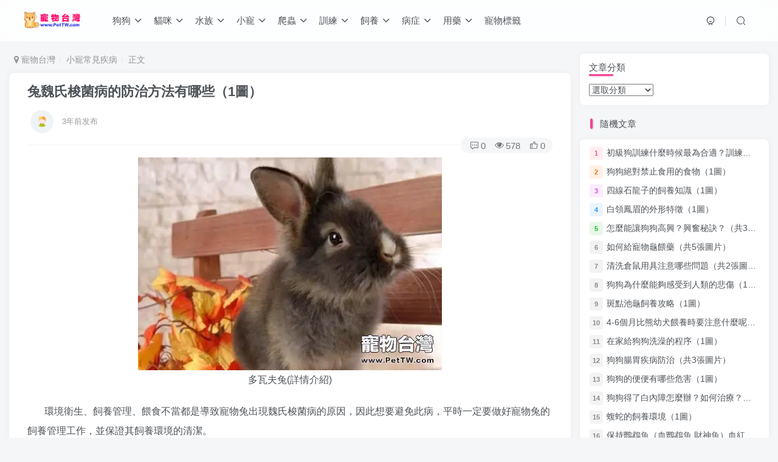

--- FILE ---
content_type: text/html; charset=UTF-8
request_url: https://www.pettw.com/11443.html
body_size: 14999
content:
<!DOCTYPE HTML>
<html>
<head>
	<meta charset="UTF-8">
	<link rel="dns-prefetch" href="//apps.bdimg.com">
	<meta http-equiv="X-UA-Compatible" content="IE=edge,chrome=1">
	<meta name="viewport" content="width=device-width, initial-scale=1.0, user-scalable=0, minimum-scale=1.0, maximum-scale=0.0">
	<meta http-equiv=”Cache-Control” content=”no-transform” />
	<meta http-equiv=”Cache-Control” content=”no-siteapp” />
	<title>兔魏氏梭菌病的防治方法有哪些（1圖）-寵物台灣</title><meta name="keywords" content="小寵常見疾病">
<meta name="description" content="多瓦夫兔(詳情介紹)  &nbsp; &nbsp; &nbsp; &nbsp;環境衛生、飼養管理、餵食不當都是導致寵物兔出現魏氏梭菌病的原因，因此想要避免此病，平時一定要做好寵物兔的飼養管理工作，並保證其飼養環境的清潔。 &nbsp; &nbsp; &nbsp; &nbsp;預防措施：  &nbsp; &nbsp; &nbsp; &nbsp;1.防凍保暖：近段時間天氣寒冷，要做好防凍保暖工作，同時">
	
<!--Plugin WP Missed Schedule 2013.1231.2013 Build 2014-09-13 Active - Tag 6707293c0218e2d8b7aa38d418ffa608-->

<!-- This website is patched against a big problem not solved from WordPress 2.5+ to date -->

<meta name='robots' content='max-image-preview:large' />
<link rel='dns-prefetch' href='//www.pettw.com' />
<link rel='dns-prefetch' href='//maxcdn.bootstrapcdn.com' />
<link rel='dns-prefetch' href='//s7.addthis.com' />
<link rel='dns-prefetch' href='//cdn.jsdelivr.net' />
<link rel='dns-prefetch' href='//s.w.org' />
<link rel='stylesheet' id='wp-block-library-css'  href='https://www.pettw.com/wp-includes/css/dist/block-library/style.min.css?ver=5.8.2' type='text/css' media='all' />
<link rel='stylesheet' id='_bootstrap-css'  href='//maxcdn.bootstrapcdn.com/bootstrap/3.3.7/css/bootstrap.min.css?ver=4.0.3' type='text/css' media='all' />
<link rel='stylesheet' id='_fontawesome-css'  href='//cdn.jsdelivr.net/npm/font-awesome@4.7.0/css/font-awesome.min.css?ver=4.0.3' type='text/css' media='all' />
<link rel='stylesheet' id='_main-css'  href='https://www.pettw.com/wp-content/themes/z403/css/main.css?ver=4.0.3' type='text/css' media='all' />
<link rel='stylesheet' id='addthis_all_pages-css'  href='https://www.pettw.com/wp-content/plugins/addthis/frontend/build/addthis_wordpress_public.min.css?ver=5.8.2' type='text/css' media='all' />
<script type='text/javascript' src='//code.jquery.com/jquery-1.9.1.min.js?ver=4.0.3' id='jquery-js'></script>
<script type='text/javascript' src='https://s7.addthis.com/js/300/addthis_widget.js?ver=5.8.2#pubid=wp-7bd63d343c4c10c5cbd86aa34e48cda9' id='addthis_widget-js'></script>
<link rel='shortcut icon' href='https://www.pettw.com/wp-content/themes/z403/img/favicon.png'><link rel='icon' href='https://www.pettw.com/wp-content/themes/z403/img/favicon.png'><link rel='apple-touch-icon-precomposed' href='https://www.pettw.com/wp-content/themes/z403/img/icon.png'><meta name='msapplication-TileImage' content='https://www.pettw.com/wp-content/themes/z403/img/icon.png'><style>:root{--mian-max-width:1400px;}@media (max-width:640px) {
		.meta-right .meta-view{
			display: unset !important;
		}
	}</style>
<!--HEADER_CODE_START-->
<script async src="https://pagead2.googlesyndication.com/pagead/js/adsbygoogle.js?client=ca-pub-4008690824127071"
     crossorigin="anonymous"></script>
<!--HEADER_CODE_END-->
<meta name='apple-mobile-web-app-title' content='寵物台灣'><!--[if IE]><script src="https://www.pettw.com/wp-content/themes/z403/js/libs/html5.min.js"></script><![endif]--><script data-cfasync="false" type="text/javascript">if (window.addthis_product === undefined) { window.addthis_product = "wpp"; } if (window.wp_product_version === undefined) { window.wp_product_version = "wpp-6.2.6"; } if (window.addthis_share === undefined) { window.addthis_share = {}; } if (window.addthis_config === undefined) { window.addthis_config = {"data_track_clickback":true,"ignore_server_config":true,"ui_atversion":300}; } if (window.addthis_layers === undefined) { window.addthis_layers = {}; } if (window.addthis_layers_tools === undefined) { window.addthis_layers_tools = [{"share":{"counts":"none","numPreferredServices":5,"mobile":false,"position":"right","theme":"transparent","services":"facebook,wechat,sinaweibo,lineme,twitter,whatsapp,addthis"},"sharedock":{"counts":"none","numPreferredServices":5,"mobileButtonSize":"large","position":"bottom","theme":"transparent","services":"facebook,wechat,sinaweibo,lineme,twitter,whatsapp,addthis"}}]; } else { window.addthis_layers_tools.push({"share":{"counts":"none","numPreferredServices":5,"mobile":false,"position":"right","theme":"transparent","services":"facebook,wechat,sinaweibo,lineme,twitter,whatsapp,addthis"},"sharedock":{"counts":"none","numPreferredServices":5,"mobileButtonSize":"large","position":"bottom","theme":"transparent","services":"facebook,wechat,sinaweibo,lineme,twitter,whatsapp,addthis"}});  } if (window.addthis_plugin_info === undefined) { window.addthis_plugin_info = {"info_status":"enabled","cms_name":"WordPress","plugin_name":"Share Buttons by AddThis","plugin_version":"6.2.6","plugin_mode":"WordPress","anonymous_profile_id":"wp-7bd63d343c4c10c5cbd86aa34e48cda9","page_info":{"template":"posts","post_type":""},"sharing_enabled_on_post_via_metabox":false}; } 
                    (function() {
                      var first_load_interval_id = setInterval(function () {
                        if (typeof window.addthis !== 'undefined') {
                          window.clearInterval(first_load_interval_id);
                          if (typeof window.addthis_layers !== 'undefined' && Object.getOwnPropertyNames(window.addthis_layers).length > 0) {
                            window.addthis.layers(window.addthis_layers);
                          }
                          if (Array.isArray(window.addthis_layers_tools)) {
                            for (i = 0; i < window.addthis_layers_tools.length; i++) {
                              window.addthis.layers(window.addthis_layers_tools[i]);
                            }
                          }
                        }
                     },1000)
                    }());
                </script>	</head>
<body class="post-template-default single single-post postid-11443 single-format-standard white-theme nav-fixed site-layout-2">
		<header class="header header-layout-1">
		<nav class="navbar navbar-top center">
			<div class="container-fluid container-header">
				<div class="navbar-header">
			<div class="navbar-brand"><a class="navbar-logo" href="https://www.pettw.com" title="寵物台灣 - 寵物狗狗飼養,貓咪訓練,寵物養護知識"><img src="https://www.pettw.com/wp-content/themes/z403/img/logo.png" switch-src="https://www.pettw.com/wp-content/themes/z403/img/logo.png" alt="寵物台灣 - 寵物狗狗飼養,貓咪訓練,寵物養護知識" height="50">
			</a></div>
			<button type="button" data-toggle-class data-target=".mobile-navbar" class="navbar-toggle"><i data-class="icon em12" data-viewBox="0 0 1024 1024" data-svg="menu" aria-hidden="true"></i></button><button type="button" data-toggle-class data-target=".navbar-search" class="navbar-toggle"><i data-class="icon" data-viewBox="0 0 1024 1024" data-svg="search" aria-hidden="true"></i></button>
		</div>				<div class="collapse navbar-collapse">
					<ul class="nav navbar-nav"><li id="menu-item-2433" class="menu-item menu-item-type-taxonomy menu-item-object-category menu-item-has-children menu-item-2433"><a href="https://www.pettw.com/dog">狗狗</a>
<ul class="sub-menu">
	<li id="menu-item-2457" class="menu-item menu-item-type-taxonomy menu-item-object-category menu-item-2457"><a href="https://www.pettw.com/dog">狗狗品種</a></li>
	<li id="menu-item-2432" class="menu-item menu-item-type-taxonomy menu-item-object-category menu-item-2432"><a href="https://www.pettw.com/dogcrb">狗狗傳染病</a></li>
	<li id="menu-item-2434" class="menu-item menu-item-type-taxonomy menu-item-object-category menu-item-2434"><a href="https://www.pettw.com/dogcjb">狗狗常見病</a></li>
	<li id="menu-item-2435" class="menu-item menu-item-type-taxonomy menu-item-object-category menu-item-2435"><a href="https://www.pettw.com/dogyqsy">狗狗幼犬飼養</a></li>
	<li id="menu-item-2436" class="menu-item menu-item-type-taxonomy menu-item-object-category menu-item-2436"><a href="https://www.pettw.com/dogcqsy">狗狗成犬飼養</a></li>
	<li id="menu-item-2437" class="menu-item menu-item-type-taxonomy menu-item-object-category menu-item-2437"><a href="https://www.pettw.com/dogjqxl">狗狗技巧訓練</a></li>
	<li id="menu-item-2438" class="menu-item menu-item-type-taxonomy menu-item-object-category menu-item-2438"><a href="https://www.pettw.com/dogyycs">狗狗用藥常識</a></li>
	<li id="menu-item-2439" class="menu-item menu-item-type-taxonomy menu-item-object-category menu-item-2439"><a href="https://www.pettw.com/dogpfb">狗狗皮膚病</a></li>
	<li id="menu-item-2440" class="menu-item menu-item-type-taxonomy menu-item-object-category menu-item-2440"><a href="https://www.pettw.com/dogfz">狗狗繁殖</a></li>
	<li id="menu-item-2441" class="menu-item menu-item-type-taxonomy menu-item-object-category menu-item-2441"><a href="https://www.pettw.com/dogmr">狗狗美容</a></li>
	<li id="menu-item-2442" class="menu-item menu-item-type-taxonomy menu-item-object-category menu-item-2442"><a href="https://www.pettw.com/dogxwxl">狗狗行為訓練</a></li>
</ul>
</li>
<li id="menu-item-2444" class="menu-item menu-item-type-taxonomy menu-item-object-category menu-item-has-children menu-item-2444"><a href="https://www.pettw.com/cat">貓咪</a>
<ul class="sub-menu">
	<li id="menu-item-2458" class="menu-item menu-item-type-taxonomy menu-item-object-category menu-item-2458"><a href="https://www.pettw.com/cat">貓咪品種</a></li>
	<li id="menu-item-2443" class="menu-item menu-item-type-taxonomy menu-item-object-category menu-item-2443"><a href="https://www.pettw.com/catcrb">貓咪傳染病</a></li>
	<li id="menu-item-2445" class="menu-item menu-item-type-taxonomy menu-item-object-category menu-item-2445"><a href="https://www.pettw.com/catcjb">貓咪常見病</a></li>
	<li id="menu-item-2446" class="menu-item menu-item-type-taxonomy menu-item-object-category menu-item-2446"><a href="https://www.pettw.com/catymsy">貓咪幼貓飼養</a></li>
	<li id="menu-item-2447" class="menu-item menu-item-type-taxonomy menu-item-object-category menu-item-2447"><a href="https://www.pettw.com/catcmsy">貓咪成貓飼養</a></li>
	<li id="menu-item-2448" class="menu-item menu-item-type-taxonomy menu-item-object-category menu-item-2448"><a href="https://www.pettw.com/catjqxl">貓咪技巧訓練</a></li>
	<li id="menu-item-2450" class="menu-item menu-item-type-taxonomy menu-item-object-category menu-item-2450"><a href="https://www.pettw.com/catpfb">貓咪皮膚病</a></li>
	<li id="menu-item-2451" class="menu-item menu-item-type-taxonomy menu-item-object-category menu-item-2451"><a href="https://www.pettw.com/catjzxl">貓咪糾正訓練</a></li>
	<li id="menu-item-2452" class="menu-item menu-item-type-taxonomy menu-item-object-category menu-item-2452"><a href="https://www.pettw.com/catfz">貓咪繁殖</a></li>
	<li id="menu-item-2453" class="menu-item menu-item-type-taxonomy menu-item-object-category menu-item-2453"><a href="https://www.pettw.com/catmr">貓咪美容</a></li>
	<li id="menu-item-2449" class="menu-item menu-item-type-taxonomy menu-item-object-category menu-item-2449"><a href="https://www.pettw.com/catyycs">貓咪用藥常識</a></li>
</ul>
</li>
<li id="menu-item-2417" class="menu-item menu-item-type-taxonomy menu-item-object-category menu-item-has-children menu-item-2417"><a href="https://www.pettw.com/szpz">水族</a>
<ul class="sub-menu">
	<li id="menu-item-2455" class="menu-item menu-item-type-taxonomy menu-item-object-category menu-item-2455"><a href="https://www.pettw.com/szpz">水族品種</a></li>
	<li id="menu-item-2418" class="menu-item menu-item-type-taxonomy menu-item-object-category menu-item-2418"><a href="https://www.pettw.com/szqc">水族器材</a></li>
	<li id="menu-item-2419" class="menu-item menu-item-type-taxonomy menu-item-object-category menu-item-2419"><a href="https://www.pettw.com/szcjjb">水族常見疾病</a></li>
	<li id="menu-item-2420" class="menu-item menu-item-type-taxonomy menu-item-object-category menu-item-2420"><a href="https://www.pettw.com/szhj">水族環境</a></li>
	<li id="menu-item-2421" class="menu-item menu-item-type-taxonomy menu-item-object-category menu-item-2421"><a href="https://www.pettw.com/szyy">水族用藥</a></li>
	<li id="menu-item-2422" class="menu-item menu-item-type-taxonomy menu-item-object-category menu-item-2422"><a href="https://www.pettw.com/szfz">水族繁殖</a></li>
	<li id="menu-item-2423" class="menu-item menu-item-type-taxonomy menu-item-object-category menu-item-2423"><a href="https://www.pettw.com/szzj">水族造景</a></li>
	<li id="menu-item-2424" class="menu-item menu-item-type-taxonomy menu-item-object-category menu-item-2424"><a href="https://www.pettw.com/szws">水族餵食</a></li>
</ul>
</li>
<li id="menu-item-2410" class="menu-item menu-item-type-taxonomy menu-item-object-category menu-item-has-children menu-item-2410"><a href="https://www.pettw.com/xcpz">小寵</a>
<ul class="sub-menu">
	<li id="menu-item-2454" class="menu-item menu-item-type-taxonomy menu-item-object-category menu-item-2454"><a href="https://www.pettw.com/xcpz">小寵品種</a></li>
	<li id="menu-item-2409" class="menu-item menu-item-type-taxonomy menu-item-object-category menu-item-2409"><a href="https://www.pettw.com/tzxl">兔子訓練</a></li>
	<li id="menu-item-2411" class="menu-item menu-item-type-taxonomy menu-item-object-category current-post-ancestor current-menu-parent current-post-parent menu-item-2411"><a href="https://www.pettw.com/xccjjb">小寵常見疾病</a></li>
	<li id="menu-item-2412" class="menu-item menu-item-type-taxonomy menu-item-object-category menu-item-2412"><a href="https://www.pettw.com/xchj">小寵環境</a></li>
	<li id="menu-item-2413" class="menu-item menu-item-type-taxonomy menu-item-object-category menu-item-2413"><a href="https://www.pettw.com/xcyy">小寵用藥常識</a></li>
	<li id="menu-item-2414" class="menu-item menu-item-type-taxonomy menu-item-object-category menu-item-2414"><a href="https://www.pettw.com/xcfz">小寵繁殖</a></li>
	<li id="menu-item-2415" class="menu-item menu-item-type-taxonomy menu-item-object-category menu-item-2415"><a href="https://www.pettw.com/xcyh">小寵養護</a></li>
	<li id="menu-item-2416" class="menu-item menu-item-type-taxonomy menu-item-object-category menu-item-2416"><a href="https://www.pettw.com/xcws">小寵餵食</a></li>
</ul>
</li>
<li id="menu-item-2425" class="menu-item menu-item-type-taxonomy menu-item-object-category menu-item-has-children menu-item-2425"><a href="https://www.pettw.com/pc">爬蟲</a>
<ul class="sub-menu">
	<li id="menu-item-2456" class="menu-item menu-item-type-taxonomy menu-item-object-category menu-item-2456"><a href="https://www.pettw.com/pc">爬蟲品種</a></li>
	<li id="menu-item-2426" class="menu-item menu-item-type-taxonomy menu-item-object-category menu-item-2426"><a href="https://www.pettw.com/pccjjb">爬蟲常見疾病</a></li>
	<li id="menu-item-2427" class="menu-item menu-item-type-taxonomy menu-item-object-category menu-item-2427"><a href="https://www.pettw.com/pchj">爬蟲環境</a></li>
	<li id="menu-item-2428" class="menu-item menu-item-type-taxonomy menu-item-object-category menu-item-2428"><a href="https://www.pettw.com/pcyycs">爬蟲用藥常識</a></li>
	<li id="menu-item-2429" class="menu-item menu-item-type-taxonomy menu-item-object-category menu-item-2429"><a href="https://www.pettw.com/pcfz">爬蟲繁殖</a></li>
	<li id="menu-item-2430" class="menu-item menu-item-type-taxonomy menu-item-object-category menu-item-2430"><a href="https://www.pettw.com/pcyh">爬蟲養護經驗</a></li>
	<li id="menu-item-2431" class="menu-item menu-item-type-taxonomy menu-item-object-category menu-item-2431"><a href="https://www.pettw.com/pcws">爬蟲餵食</a></li>
</ul>
</li>
<li id="menu-item-2469" class="menu-item menu-item-type-taxonomy menu-item-object-category menu-item-has-children menu-item-2469"><a href="https://www.pettw.com/dogjqxl">訓練</a>
<ul class="sub-menu">
	<li id="menu-item-2473" class="menu-item menu-item-type-taxonomy menu-item-object-category menu-item-2473"><a href="https://www.pettw.com/dogjqxl">狗狗技巧訓練</a></li>
	<li id="menu-item-2470" class="menu-item menu-item-type-taxonomy menu-item-object-category menu-item-2470"><a href="https://www.pettw.com/dogxwxl">狗狗行為訓練</a></li>
	<li id="menu-item-2471" class="menu-item menu-item-type-taxonomy menu-item-object-category menu-item-2471"><a href="https://www.pettw.com/catjqxl">貓咪技巧訓練</a></li>
	<li id="menu-item-2472" class="menu-item menu-item-type-taxonomy menu-item-object-category menu-item-2472"><a href="https://www.pettw.com/catjzxl">貓咪糾正訓練</a></li>
	<li id="menu-item-2468" class="menu-item menu-item-type-taxonomy menu-item-object-category menu-item-2468"><a href="https://www.pettw.com/tzxl">兔子訓練</a></li>
</ul>
</li>
<li id="menu-item-2481" class="menu-item menu-item-type-taxonomy menu-item-object-category menu-item-has-children menu-item-2481"><a href="https://www.pettw.com/dogcqsy">飼養</a>
<ul class="sub-menu">
	<li id="menu-item-2478" class="menu-item menu-item-type-taxonomy menu-item-object-category menu-item-2478"><a href="https://www.pettw.com/dogcqsy">狗狗成犬飼養</a></li>
	<li id="menu-item-2477" class="menu-item menu-item-type-taxonomy menu-item-object-category menu-item-2477"><a href="https://www.pettw.com/dogyqsy">狗狗幼犬飼養</a></li>
	<li id="menu-item-2480" class="menu-item menu-item-type-taxonomy menu-item-object-category menu-item-2480"><a href="https://www.pettw.com/catcmsy">貓咪成貓飼養</a></li>
	<li id="menu-item-2479" class="menu-item menu-item-type-taxonomy menu-item-object-category menu-item-2479"><a href="https://www.pettw.com/catymsy">貓咪幼貓飼養</a></li>
	<li id="menu-item-2474" class="menu-item menu-item-type-taxonomy menu-item-object-category menu-item-2474"><a href="https://www.pettw.com/xcws">小寵餵食</a></li>
	<li id="menu-item-2475" class="menu-item menu-item-type-taxonomy menu-item-object-category menu-item-2475"><a href="https://www.pettw.com/szws">水族餵食</a></li>
	<li id="menu-item-2476" class="menu-item menu-item-type-taxonomy menu-item-object-category menu-item-2476"><a href="https://www.pettw.com/pcws">爬蟲餵食</a></li>
</ul>
</li>
<li id="menu-item-2497" class="menu-item menu-item-type-taxonomy menu-item-object-category menu-item-has-children menu-item-2497"><a href="https://www.pettw.com/dogcjb">病症</a>
<ul class="sub-menu">
	<li id="menu-item-2492" class="menu-item menu-item-type-taxonomy menu-item-object-category menu-item-2492"><a href="https://www.pettw.com/dogcjb">狗狗常見病</a></li>
	<li id="menu-item-2491" class="menu-item menu-item-type-taxonomy menu-item-object-category menu-item-2491"><a href="https://www.pettw.com/dogcrb">狗狗傳染病</a></li>
	<li id="menu-item-2493" class="menu-item menu-item-type-taxonomy menu-item-object-category menu-item-2493"><a href="https://www.pettw.com/dogpfb">狗狗皮膚病</a></li>
	<li id="menu-item-2495" class="menu-item menu-item-type-taxonomy menu-item-object-category menu-item-2495"><a href="https://www.pettw.com/catcjb">貓咪常見病</a></li>
	<li id="menu-item-2494" class="menu-item menu-item-type-taxonomy menu-item-object-category menu-item-2494"><a href="https://www.pettw.com/catcrb">貓咪傳染病</a></li>
	<li id="menu-item-2496" class="menu-item menu-item-type-taxonomy menu-item-object-category menu-item-2496"><a href="https://www.pettw.com/catpfb">貓咪皮膚病</a></li>
	<li id="menu-item-2488" class="menu-item menu-item-type-taxonomy menu-item-object-category current-post-ancestor current-menu-parent current-post-parent menu-item-2488"><a href="https://www.pettw.com/xccjjb">小寵常見疾病</a></li>
	<li id="menu-item-2489" class="menu-item menu-item-type-taxonomy menu-item-object-category menu-item-2489"><a href="https://www.pettw.com/szcjjb">水族常見疾病</a></li>
	<li id="menu-item-2490" class="menu-item menu-item-type-taxonomy menu-item-object-category menu-item-2490"><a href="https://www.pettw.com/pccjjb">爬蟲常見疾病</a></li>
</ul>
</li>
<li id="menu-item-2487" class="menu-item menu-item-type-taxonomy menu-item-object-category menu-item-has-children menu-item-2487"><a href="https://www.pettw.com/dogyycs">用藥</a>
<ul class="sub-menu">
	<li id="menu-item-2485" class="menu-item menu-item-type-taxonomy menu-item-object-category menu-item-2485"><a href="https://www.pettw.com/dogyycs">狗狗用藥常識</a></li>
	<li id="menu-item-2486" class="menu-item menu-item-type-taxonomy menu-item-object-category menu-item-2486"><a href="https://www.pettw.com/catyycs">貓咪用藥常識</a></li>
	<li id="menu-item-2482" class="menu-item menu-item-type-taxonomy menu-item-object-category menu-item-2482"><a href="https://www.pettw.com/xcyy">小寵用藥常識</a></li>
	<li id="menu-item-2484" class="menu-item menu-item-type-taxonomy menu-item-object-category menu-item-2484"><a href="https://www.pettw.com/pcyycs">爬蟲用藥常識</a></li>
	<li id="menu-item-2483" class="menu-item menu-item-type-taxonomy menu-item-object-category menu-item-2483"><a href="https://www.pettw.com/szyy">水族用藥</a></li>
</ul>
</li>
<li id="menu-item-30530" class="menu-item menu-item-type-post_type menu-item-object-page menu-item-30530"><a href="https://www.pettw.com/tags">寵物標籤</a></li>
</ul>
	<div class="navbar-form navbar-right">
		<ul class="list-inline splitters relative">
			<li><a href="javascript:;" class="btn signin-loader"><i data-class="icon" data-viewBox="50 0 924 924" data-svg="user" aria-hidden="true"></i></a>
				<ul class="sub-menu">
				<div class="sub-user-box theme-box"><div class="text-center mb10 header-user-href"><a href="javascript:;" class="signin-loader"><div class="badg mb6 toggle-radius c-blue"><i data-class="icon" data-viewBox="50 0 924 924" data-svg="user" aria-hidden="true"></i></div><div class="c-blue">登錄</div></a><a href="javascript:;" class="signup-loader"><div class="badg mb6 toggle-radius c-green"><i data-class="icon" data-viewBox="0 0 1024 1024" data-svg="signup" aria-hidden="true"></i></div><div class="c-green">註冊</div></a><a target="_blank" href=""><div class="badg mb6 toggle-radius c-purple"><i data-class="icon" data-viewBox="0 0 1024 1024" data-svg="user_rp" aria-hidden="true"></i></div><div class="c-purple">找回密碼</div></a></div></div>
				</ul>
			</li><li class="relative">
				<a href="javascript:;" data-toggle-class data-target=".navbar-search" class="btn nav-search-btn"><i data-class="icon" data-viewBox="0 0 1024 1024" data-svg="search" aria-hidden="true"></i></a>
			</li>
		</ul>
	</div>				</div>

			</div>
		</nav>


	</header>

	<div class="fixed-body main-bg box-body navbar-search"><div class="theme-box"><button class="close" data-toggle-class data-target=".navbar-search" ><i data-svg="close" data-class="ic-close" data-viewbox="0 0 1024 1024"></i></button></div><div class="box-body">    <div class="search-input">
        <form method="get" class="relative line-form" action="https://www.pettw.com/">
                            <div class="search-input-cat option-dropdown splitters-this-r show-more-cat">
                    <span class="text-ellipsis" name="cat">選擇分類</span>
                    <input type="hidden" name="cat" tabindex="1" value="">
                                            <i class="fa fa-fw fa-sort ml6" aria-hidden="true"></i>
                        <div class="option-dropdown-items main-shadow radius8 main-bg scroll-y mini-scrollbar">
                            <a class="text-ellipsis"  data-for="cat" data-value="38">兔子訓練</a><a class="text-ellipsis"  data-for="cat" data-value="42">小寵品種</a><a class="text-ellipsis"  data-for="cat" data-value="40">小寵常見疾病</a><a class="text-ellipsis"  data-for="cat" data-value="39">小寵環境</a><a class="text-ellipsis"  data-for="cat" data-value="43">小寵用藥常識</a><a class="text-ellipsis"  data-for="cat" data-value="41">小寵繁殖</a><a class="text-ellipsis"  data-for="cat" data-value="44">小寵養護</a><a class="text-ellipsis"  data-for="cat" data-value="45">小寵餵食</a><a class="text-ellipsis"  data-for="cat" data-value="33">水族品種</a><a class="text-ellipsis"  data-for="cat" data-value="34">水族器材</a><a class="text-ellipsis"  data-for="cat" data-value="31">水族常見疾病</a><a class="text-ellipsis"  data-for="cat" data-value="30">水族環境</a><a class="text-ellipsis"  data-for="cat" data-value="35">水族用藥</a><a class="text-ellipsis"  data-for="cat" data-value="32">水族繁殖</a><a class="text-ellipsis"  data-for="cat" data-value="36">水族造景</a><a class="text-ellipsis"  data-for="cat" data-value="37">水族餵食</a><a class="text-ellipsis"  data-for="cat" data-value="23">爬蟲品種</a><a class="text-ellipsis"  data-for="cat" data-value="25">爬蟲常見疾病</a><a class="text-ellipsis"  data-for="cat" data-value="24">爬蟲環境</a><a class="text-ellipsis"  data-for="cat" data-value="27">爬蟲用藥常識</a><a class="text-ellipsis"  data-for="cat" data-value="26">爬蟲繁殖</a><a class="text-ellipsis"  data-for="cat" data-value="28">爬蟲養護經驗</a><a class="text-ellipsis"  data-for="cat" data-value="29">爬蟲餵食</a><a class="text-ellipsis"  data-for="cat" data-value="2">狗狗傳染病</a><a class="text-ellipsis"  data-for="cat" data-value="1">狗狗品種</a><a class="text-ellipsis"  data-for="cat" data-value="3">狗狗常見病</a><a class="text-ellipsis"  data-for="cat" data-value="11">狗狗幼犬飼養</a><a class="text-ellipsis"  data-for="cat" data-value="4">狗狗成犬飼養</a><a class="text-ellipsis"  data-for="cat" data-value="6">狗狗技巧訓練</a><a class="text-ellipsis"  data-for="cat" data-value="10">狗狗用藥常識</a><a class="text-ellipsis"  data-for="cat" data-value="8">狗狗皮膚病</a><a class="text-ellipsis"  data-for="cat" data-value="5">狗狗繁殖</a><a class="text-ellipsis"  data-for="cat" data-value="7">狗狗美容</a><a class="text-ellipsis"  data-for="cat" data-value="9">狗狗行為訓練</a><a class="text-ellipsis"  data-for="cat" data-value="13">貓咪傳染病</a><a class="text-ellipsis"  data-for="cat" data-value="12">貓咪品種</a><a class="text-ellipsis"  data-for="cat" data-value="14">貓咪常見病</a><a class="text-ellipsis"  data-for="cat" data-value="22">貓咪幼貓飼養</a><a class="text-ellipsis"  data-for="cat" data-value="15">貓咪成貓飼養</a><a class="text-ellipsis"  data-for="cat" data-value="18">貓咪技巧訓練</a><a class="text-ellipsis"  data-for="cat" data-value="21">貓咪用藥常識</a><a class="text-ellipsis"  data-for="cat" data-value="20">貓咪皮膚病</a><a class="text-ellipsis"  data-for="cat" data-value="17">貓咪糾正訓練</a><a class="text-ellipsis"  data-for="cat" data-value="16">貓咪繁殖</a><a class="text-ellipsis"  data-for="cat" data-value="19">貓咪美容</a>                        </div>
                                    </div>
                        <input type="text" name="s" class="line-form-input" tabindex="2" placeholder="金毛">
            <div class="abs-right muted-color">
                <button type="submit" tabindex="3" class="null"><i data-class="icon" data-viewBox="0 0 1024 1024" data-svg="search" aria-hidden="true"></i></button>
            </div>
            <i class="line-form-line"></i>
        </form>
            </div>
</div></div>	<div class="mobile-header">
		<nav  class="mobile-navbar visible-xs-block scroll-y mini-scrollbar top">
			<ul class="mobile-menus theme-box"><li class="menu-item menu-item-type-taxonomy menu-item-object-category menu-item-has-children menu-item-2433"><a href="https://www.pettw.com/dog">狗狗</a>
<ul class="sub-menu">
	<li class="menu-item menu-item-type-taxonomy menu-item-object-category menu-item-2457"><a href="https://www.pettw.com/dog">狗狗品種</a></li>
	<li class="menu-item menu-item-type-taxonomy menu-item-object-category menu-item-2432"><a href="https://www.pettw.com/dogcrb">狗狗傳染病</a></li>
	<li class="menu-item menu-item-type-taxonomy menu-item-object-category menu-item-2434"><a href="https://www.pettw.com/dogcjb">狗狗常見病</a></li>
	<li class="menu-item menu-item-type-taxonomy menu-item-object-category menu-item-2435"><a href="https://www.pettw.com/dogyqsy">狗狗幼犬飼養</a></li>
	<li class="menu-item menu-item-type-taxonomy menu-item-object-category menu-item-2436"><a href="https://www.pettw.com/dogcqsy">狗狗成犬飼養</a></li>
	<li class="menu-item menu-item-type-taxonomy menu-item-object-category menu-item-2437"><a href="https://www.pettw.com/dogjqxl">狗狗技巧訓練</a></li>
	<li class="menu-item menu-item-type-taxonomy menu-item-object-category menu-item-2438"><a href="https://www.pettw.com/dogyycs">狗狗用藥常識</a></li>
	<li class="menu-item menu-item-type-taxonomy menu-item-object-category menu-item-2439"><a href="https://www.pettw.com/dogpfb">狗狗皮膚病</a></li>
	<li class="menu-item menu-item-type-taxonomy menu-item-object-category menu-item-2440"><a href="https://www.pettw.com/dogfz">狗狗繁殖</a></li>
	<li class="menu-item menu-item-type-taxonomy menu-item-object-category menu-item-2441"><a href="https://www.pettw.com/dogmr">狗狗美容</a></li>
	<li class="menu-item menu-item-type-taxonomy menu-item-object-category menu-item-2442"><a href="https://www.pettw.com/dogxwxl">狗狗行為訓練</a></li>
</ul>
</li>
<li class="menu-item menu-item-type-taxonomy menu-item-object-category menu-item-has-children menu-item-2444"><a href="https://www.pettw.com/cat">貓咪</a>
<ul class="sub-menu">
	<li class="menu-item menu-item-type-taxonomy menu-item-object-category menu-item-2458"><a href="https://www.pettw.com/cat">貓咪品種</a></li>
	<li class="menu-item menu-item-type-taxonomy menu-item-object-category menu-item-2443"><a href="https://www.pettw.com/catcrb">貓咪傳染病</a></li>
	<li class="menu-item menu-item-type-taxonomy menu-item-object-category menu-item-2445"><a href="https://www.pettw.com/catcjb">貓咪常見病</a></li>
	<li class="menu-item menu-item-type-taxonomy menu-item-object-category menu-item-2446"><a href="https://www.pettw.com/catymsy">貓咪幼貓飼養</a></li>
	<li class="menu-item menu-item-type-taxonomy menu-item-object-category menu-item-2447"><a href="https://www.pettw.com/catcmsy">貓咪成貓飼養</a></li>
	<li class="menu-item menu-item-type-taxonomy menu-item-object-category menu-item-2448"><a href="https://www.pettw.com/catjqxl">貓咪技巧訓練</a></li>
	<li class="menu-item menu-item-type-taxonomy menu-item-object-category menu-item-2450"><a href="https://www.pettw.com/catpfb">貓咪皮膚病</a></li>
	<li class="menu-item menu-item-type-taxonomy menu-item-object-category menu-item-2451"><a href="https://www.pettw.com/catjzxl">貓咪糾正訓練</a></li>
	<li class="menu-item menu-item-type-taxonomy menu-item-object-category menu-item-2452"><a href="https://www.pettw.com/catfz">貓咪繁殖</a></li>
	<li class="menu-item menu-item-type-taxonomy menu-item-object-category menu-item-2453"><a href="https://www.pettw.com/catmr">貓咪美容</a></li>
	<li class="menu-item menu-item-type-taxonomy menu-item-object-category menu-item-2449"><a href="https://www.pettw.com/catyycs">貓咪用藥常識</a></li>
</ul>
</li>
<li class="menu-item menu-item-type-taxonomy menu-item-object-category menu-item-has-children menu-item-2417"><a href="https://www.pettw.com/szpz">水族</a>
<ul class="sub-menu">
	<li class="menu-item menu-item-type-taxonomy menu-item-object-category menu-item-2455"><a href="https://www.pettw.com/szpz">水族品種</a></li>
	<li class="menu-item menu-item-type-taxonomy menu-item-object-category menu-item-2418"><a href="https://www.pettw.com/szqc">水族器材</a></li>
	<li class="menu-item menu-item-type-taxonomy menu-item-object-category menu-item-2419"><a href="https://www.pettw.com/szcjjb">水族常見疾病</a></li>
	<li class="menu-item menu-item-type-taxonomy menu-item-object-category menu-item-2420"><a href="https://www.pettw.com/szhj">水族環境</a></li>
	<li class="menu-item menu-item-type-taxonomy menu-item-object-category menu-item-2421"><a href="https://www.pettw.com/szyy">水族用藥</a></li>
	<li class="menu-item menu-item-type-taxonomy menu-item-object-category menu-item-2422"><a href="https://www.pettw.com/szfz">水族繁殖</a></li>
	<li class="menu-item menu-item-type-taxonomy menu-item-object-category menu-item-2423"><a href="https://www.pettw.com/szzj">水族造景</a></li>
	<li class="menu-item menu-item-type-taxonomy menu-item-object-category menu-item-2424"><a href="https://www.pettw.com/szws">水族餵食</a></li>
</ul>
</li>
<li class="menu-item menu-item-type-taxonomy menu-item-object-category menu-item-has-children menu-item-2410"><a href="https://www.pettw.com/xcpz">小寵</a>
<ul class="sub-menu">
	<li class="menu-item menu-item-type-taxonomy menu-item-object-category menu-item-2454"><a href="https://www.pettw.com/xcpz">小寵品種</a></li>
	<li class="menu-item menu-item-type-taxonomy menu-item-object-category menu-item-2409"><a href="https://www.pettw.com/tzxl">兔子訓練</a></li>
	<li class="menu-item menu-item-type-taxonomy menu-item-object-category current-post-ancestor current-menu-parent current-post-parent menu-item-2411"><a href="https://www.pettw.com/xccjjb">小寵常見疾病</a></li>
	<li class="menu-item menu-item-type-taxonomy menu-item-object-category menu-item-2412"><a href="https://www.pettw.com/xchj">小寵環境</a></li>
	<li class="menu-item menu-item-type-taxonomy menu-item-object-category menu-item-2413"><a href="https://www.pettw.com/xcyy">小寵用藥常識</a></li>
	<li class="menu-item menu-item-type-taxonomy menu-item-object-category menu-item-2414"><a href="https://www.pettw.com/xcfz">小寵繁殖</a></li>
	<li class="menu-item menu-item-type-taxonomy menu-item-object-category menu-item-2415"><a href="https://www.pettw.com/xcyh">小寵養護</a></li>
	<li class="menu-item menu-item-type-taxonomy menu-item-object-category menu-item-2416"><a href="https://www.pettw.com/xcws">小寵餵食</a></li>
</ul>
</li>
<li class="menu-item menu-item-type-taxonomy menu-item-object-category menu-item-has-children menu-item-2425"><a href="https://www.pettw.com/pc">爬蟲</a>
<ul class="sub-menu">
	<li class="menu-item menu-item-type-taxonomy menu-item-object-category menu-item-2456"><a href="https://www.pettw.com/pc">爬蟲品種</a></li>
	<li class="menu-item menu-item-type-taxonomy menu-item-object-category menu-item-2426"><a href="https://www.pettw.com/pccjjb">爬蟲常見疾病</a></li>
	<li class="menu-item menu-item-type-taxonomy menu-item-object-category menu-item-2427"><a href="https://www.pettw.com/pchj">爬蟲環境</a></li>
	<li class="menu-item menu-item-type-taxonomy menu-item-object-category menu-item-2428"><a href="https://www.pettw.com/pcyycs">爬蟲用藥常識</a></li>
	<li class="menu-item menu-item-type-taxonomy menu-item-object-category menu-item-2429"><a href="https://www.pettw.com/pcfz">爬蟲繁殖</a></li>
	<li class="menu-item menu-item-type-taxonomy menu-item-object-category menu-item-2430"><a href="https://www.pettw.com/pcyh">爬蟲養護經驗</a></li>
	<li class="menu-item menu-item-type-taxonomy menu-item-object-category menu-item-2431"><a href="https://www.pettw.com/pcws">爬蟲餵食</a></li>
</ul>
</li>
<li class="menu-item menu-item-type-taxonomy menu-item-object-category menu-item-has-children menu-item-2469"><a href="https://www.pettw.com/dogjqxl">訓練</a>
<ul class="sub-menu">
	<li class="menu-item menu-item-type-taxonomy menu-item-object-category menu-item-2473"><a href="https://www.pettw.com/dogjqxl">狗狗技巧訓練</a></li>
	<li class="menu-item menu-item-type-taxonomy menu-item-object-category menu-item-2470"><a href="https://www.pettw.com/dogxwxl">狗狗行為訓練</a></li>
	<li class="menu-item menu-item-type-taxonomy menu-item-object-category menu-item-2471"><a href="https://www.pettw.com/catjqxl">貓咪技巧訓練</a></li>
	<li class="menu-item menu-item-type-taxonomy menu-item-object-category menu-item-2472"><a href="https://www.pettw.com/catjzxl">貓咪糾正訓練</a></li>
	<li class="menu-item menu-item-type-taxonomy menu-item-object-category menu-item-2468"><a href="https://www.pettw.com/tzxl">兔子訓練</a></li>
</ul>
</li>
<li class="menu-item menu-item-type-taxonomy menu-item-object-category menu-item-has-children menu-item-2481"><a href="https://www.pettw.com/dogcqsy">飼養</a>
<ul class="sub-menu">
	<li class="menu-item menu-item-type-taxonomy menu-item-object-category menu-item-2478"><a href="https://www.pettw.com/dogcqsy">狗狗成犬飼養</a></li>
	<li class="menu-item menu-item-type-taxonomy menu-item-object-category menu-item-2477"><a href="https://www.pettw.com/dogyqsy">狗狗幼犬飼養</a></li>
	<li class="menu-item menu-item-type-taxonomy menu-item-object-category menu-item-2480"><a href="https://www.pettw.com/catcmsy">貓咪成貓飼養</a></li>
	<li class="menu-item menu-item-type-taxonomy menu-item-object-category menu-item-2479"><a href="https://www.pettw.com/catymsy">貓咪幼貓飼養</a></li>
	<li class="menu-item menu-item-type-taxonomy menu-item-object-category menu-item-2474"><a href="https://www.pettw.com/xcws">小寵餵食</a></li>
	<li class="menu-item menu-item-type-taxonomy menu-item-object-category menu-item-2475"><a href="https://www.pettw.com/szws">水族餵食</a></li>
	<li class="menu-item menu-item-type-taxonomy menu-item-object-category menu-item-2476"><a href="https://www.pettw.com/pcws">爬蟲餵食</a></li>
</ul>
</li>
<li class="menu-item menu-item-type-taxonomy menu-item-object-category menu-item-has-children menu-item-2497"><a href="https://www.pettw.com/dogcjb">病症</a>
<ul class="sub-menu">
	<li class="menu-item menu-item-type-taxonomy menu-item-object-category menu-item-2492"><a href="https://www.pettw.com/dogcjb">狗狗常見病</a></li>
	<li class="menu-item menu-item-type-taxonomy menu-item-object-category menu-item-2491"><a href="https://www.pettw.com/dogcrb">狗狗傳染病</a></li>
	<li class="menu-item menu-item-type-taxonomy menu-item-object-category menu-item-2493"><a href="https://www.pettw.com/dogpfb">狗狗皮膚病</a></li>
	<li class="menu-item menu-item-type-taxonomy menu-item-object-category menu-item-2495"><a href="https://www.pettw.com/catcjb">貓咪常見病</a></li>
	<li class="menu-item menu-item-type-taxonomy menu-item-object-category menu-item-2494"><a href="https://www.pettw.com/catcrb">貓咪傳染病</a></li>
	<li class="menu-item menu-item-type-taxonomy menu-item-object-category menu-item-2496"><a href="https://www.pettw.com/catpfb">貓咪皮膚病</a></li>
	<li class="menu-item menu-item-type-taxonomy menu-item-object-category current-post-ancestor current-menu-parent current-post-parent menu-item-2488"><a href="https://www.pettw.com/xccjjb">小寵常見疾病</a></li>
	<li class="menu-item menu-item-type-taxonomy menu-item-object-category menu-item-2489"><a href="https://www.pettw.com/szcjjb">水族常見疾病</a></li>
	<li class="menu-item menu-item-type-taxonomy menu-item-object-category menu-item-2490"><a href="https://www.pettw.com/pccjjb">爬蟲常見疾病</a></li>
</ul>
</li>
<li class="menu-item menu-item-type-taxonomy menu-item-object-category menu-item-has-children menu-item-2487"><a href="https://www.pettw.com/dogyycs">用藥</a>
<ul class="sub-menu">
	<li class="menu-item menu-item-type-taxonomy menu-item-object-category menu-item-2485"><a href="https://www.pettw.com/dogyycs">狗狗用藥常識</a></li>
	<li class="menu-item menu-item-type-taxonomy menu-item-object-category menu-item-2486"><a href="https://www.pettw.com/catyycs">貓咪用藥常識</a></li>
	<li class="menu-item menu-item-type-taxonomy menu-item-object-category menu-item-2482"><a href="https://www.pettw.com/xcyy">小寵用藥常識</a></li>
	<li class="menu-item menu-item-type-taxonomy menu-item-object-category menu-item-2484"><a href="https://www.pettw.com/pcyycs">爬蟲用藥常識</a></li>
	<li class="menu-item menu-item-type-taxonomy menu-item-object-category menu-item-2483"><a href="https://www.pettw.com/szyy">水族用藥</a></li>
</ul>
</li>
<li class="menu-item menu-item-type-post_type menu-item-object-page menu-item-30530"><a href="https://www.pettw.com/tags">寵物標籤</a></li>
</ul><div class="posts-nav-box" data-title="文章目錄"></div><div class="sub-user-box theme-box"><div class="text-center mb10 header-user-href"><a href="javascript:;" class="signin-loader"><div class="badg mb6 toggle-radius c-blue"><i data-class="icon" data-viewBox="50 0 924 924" data-svg="user" aria-hidden="true"></i></div><div class="c-blue">登錄</div></a><a href="javascript:;" class="signup-loader"><div class="badg mb6 toggle-radius c-green"><i data-class="icon" data-viewBox="0 0 1024 1024" data-svg="signup" aria-hidden="true"></i></div><div class="c-green">註冊</div></a><a target="_blank" href=""><div class="badg mb6 toggle-radius c-purple"><i data-class="icon" data-viewBox="0 0 1024 1024" data-svg="user_rp" aria-hidden="true"></i></div><div class="c-purple">找回密碼</div></a></div></div><div class="mobile-nav-widget"></div>		</nav>
		<div class="fixed-body" data-close=".mobile-navbar"></div>
	</div>
	
<div class="container fluid-widget"></div><main role="main" class="container">
    <div class="content-wrap">
        <div class="content-layout">
                                        <ul class="breadcrumb">
		<li><a href="https://www.pettw.com"><i class="fa fa-map-marker"></i> 寵物台灣</a></li><li>
		<a href="https://www.pettw.com/xccjjb">小寵常見疾病</a> </li><li> 正文</li></ul>                <article class="article main-bg theme-box box-body radius8 main-shadow">
                        <div class="article-header theme-box clearfix">
                    <div class="article-title em12">
                <a href="https://www.pettw.com/11443.html">兔魏氏梭菌病的防治方法有哪些（1圖）</a>
            </div>
                <div class="article-avatar">
            <ul class="list-inline">
                <li>
                    <div class="avatar-img"><img alt='' src="https://www.pettw.com/wp-content/themes/z403/img/avatar-default.png" data-src='//www.pettw.com/wp-content/themes/z403/img/avatar-default.png' class='lazyload avatar avatar-96' height='96' width='96' /></div>
                </li>
                <li>
                    <dl>
                        <dt class="avatar-name"> <a href="https://www.pettw.com/author/0">
                                                            </a></dt>
                        <dd class="meta-time em09 muted-2-color"><span data-toggle="tooltip" data-placement="bottom" title="2023年12月29日 02:06发布">3年前发布</span></dd>
                    </dl>
                </li>
                <li class="avatar-button">
                                                        </li>
            </ul>
            <div class="relative">
                <i class="line-form-line"></i>
                                    <div class="article-meta abs-right muted-color radius">
                        <item class="meta-comm"><a data-toggle="tooltip" title="去評論" href="https://www.pettw.com/11443.html#respond"><i data-class="icon" data-viewBox="0 0 1024 1024" data-svg="comment" aria-hidden="true"></i>0</a></item><item class="meta-view"><i data-class="icon" data-viewBox="0 0 1024 1024" data-svg="view" aria-hidden="true"></i>578</item><item class="meta-like"><i data-class="icon" data-viewBox="0 0 1024 1024" data-svg="like" aria-hidden="true"></i>0</item>                    </div>
                            </div>
        </div>
    </div>
                        <div class="article-content" >
                <script async src="https://pagead2.googlesyndication.com/pagead/js/adsbygoogle.js"></script>        <div class="theme-box wp-posts-content">
            <div class="at-above-post addthis_tool" data-url="https://www.pettw.com/11443.html"></div><p style="text-align:center"><img ptype="1" src="/imgs/smallpet/www.pettw.com_18733_img6671418628762.webp" border="0" hspace="0" vspace="0" alt="兔魏氏梭菌病的防治方法有哪些" title="兔魏氏梭菌病的防治方法有哪些"/><br /> 多瓦夫兔(詳情介紹) </p>
<p> &nbsp; &nbsp; &nbsp; &nbsp;環境衛生、飼養管理、餵食不當都是導致寵物兔出現魏氏梭菌病的原因，因此想要避免此病，平時一定要做好寵物兔的飼養管理工作，並保證其飼養環境的清潔。</p>
<p><strong> &nbsp; &nbsp; &nbsp; &nbsp;預防措施： </strong></p>
<p> &nbsp; &nbsp; &nbsp; &nbsp;1.防凍保暖：近段時間天氣寒冷，要做好防凍保暖工作，同時要適時通風換氣，防止氨氣太濃引起疾病，不吃凍冰水，以免腹瀉。 </p>
<p> &nbsp; &nbsp; &nbsp; &nbsp;2.加強飼養管理：合理飼喂，避免精料過多，減少應激，保持兔捨清潔衛生。 </p>
<p> &nbsp; &nbsp; &nbsp; &nbsp;3.合理進行藥物預防：避免濫用抗生素及其它抗菌藥物。 </p>
<p> &nbsp; &nbsp; &nbsp; &nbsp;4.常發病兔場，兔群用魏氏梭菌氫氧化鋁甲醛菌苗進行免疫接種。 </p>
<p> &nbsp; &nbsp; &nbsp; &nbsp;5.發現病兔及時隔離治療。同時對未發病兔用魏氏梭菌氫氧化鋁甲醛菌苗倍量進行緊急預防接種，做到一兔一枚針頭。 </p>
<p><strong> &nbsp; &nbsp; &nbsp; &nbsp;治療方法： </strong></p>
<p> &nbsp; &nbsp; &nbsp; &nbsp;病兔用土黴素或金黴素肌肉注射40mg/kg體重，每日一次，連用5日，也可口服磺胺類藥物，奎乙醇等藥物，同時配合口服糖水鹽水（即100斤水半斤鹽5斤糖）未發病的兔用磺胺類藥物或其它抗菌藥進行預防一日一次，連服三天。</p>
<!-- AddThis Advanced Settings above via filter on the_content --><!-- AddThis Advanced Settings below via filter on the_content --><!-- AddThis Advanced Settings generic via filter on the_content --><!-- AddThis Share Buttons above via filter on the_content --><!-- AddThis Share Buttons below via filter on the_content --><div class="at-below-post addthis_tool" data-url="https://www.pettw.com/11443.html"></div><!-- AddThis Share Buttons generic via filter on the_content -->                    </div>
        <script async src="https://pagead2.googlesyndication.com/pagead/js/adsbygoogle.js"></script>
        <div class="text-center theme-box muted-3-color box-body separator em09">THE END</div><div class="theme-box article-tags"><a class="but ml6 radius c-blue" title="查看更多分類文章" href="https://www.pettw.com/xccjjb"><i class="fa fa-folder-open-o" aria-hidden="true"></i>小寵常見疾病</a><br></div><div class="text-center muted-3-color box-body em09">喜歡就支持一下吧</div><div class="text-center post-actions"><a href="javascript:;" class="action action-favorite signin-loader" data-pid="11443"><i data-class="icon" data-viewBox="0 0 1024 1024" data-svg="favorite" aria-hidden="true"></i><text>收藏<count>0</count></text></a></div>    </div>
                                    </article>
            
            
            
                <div class="theme-box" style="height:99px">
        <nav class="article-nav">
            <div class="main-bg box-body radius8 main-shadow">
                <a href="https://www.pettw.com/11442.html">
                    <p class="muted-2-color">
                        << 上一篇</p> <div class="text-ellipsis-2">
                            防治兔子鼻炎（1圖）            </div>
            </a>
    </div>
    <div class="main-bg box-body radius8 main-shadow">
        <a href="https://www.pettw.com/11444.html">
            <p class="muted-2-color">下一篇 >></p>
            <div class="text-ellipsis-2">
                夏秋要重點預防兔巴氏桿菌病（1圖）            </div>
        </a>
    </div>
    </nav>

    </div>

            <div class="theme-box relates">
		<div class="box-body notop">
			<div class="title-theme">你可能也喜歡：</div>
			<div class="re-an"></div>
        </div><div class="box-body main-bg radius8 main-shadow relates-content"><ul class="no-thumb"><div class="posts-mini"><a target="_blank" class="item-thumbnail" href="https://www.pettw.com/11519.html"><img src="https://www.pettw.com/wp-content/themes/z403/img/thumbnail.svg" data-src="/imgs/smallpet/www.pettw.com_18802_img62441418717652.webp" alt="龍貓流口水的症狀及防治（1圖）-寵物台灣" class="lazyload fit-cover radius8"></a><div class="posts-mini-con"><div class="item-heading text-ellipsis-2">
                        <a target="_blank" href="https://www.pettw.com/11519.html">龍貓流口水的症狀及防治（1圖）<span class="focus-color"></span></a>
                        </div>
                        <div class="item-meta muted-3-color"><item class="meta-author"><a href="https://www.pettw.com/author/0"></a><span class="icon-spot">2年前</span></item></div></div></div><div class="posts-mini"><a target="_blank" class="item-thumbnail" href="https://www.pettw.com/11518.html"><img src="https://www.pettw.com/wp-content/themes/z403/img/thumbnail.svg" data-src="/imgs/smallpet/www.pettw.com_3396_img38571379388555.webp" alt="愛鳥生病時主人應該怎麼做（1圖）-寵物台灣" class="lazyload fit-cover radius8"></a><div class="posts-mini-con"><div class="item-heading text-ellipsis-2">
                        <a target="_blank" href="https://www.pettw.com/11518.html">愛鳥生病時主人應該怎麼做（1圖）<span class="focus-color"></span></a>
                        </div>
                        <div class="item-meta muted-3-color"><item class="meta-author"><a href="https://www.pettw.com/author/0"></a><span class="icon-spot">2年前</span></item></div></div></div><div class="posts-mini"><a target="_blank" class="item-thumbnail" href="https://www.pettw.com/11517.html"><img src="https://www.pettw.com/wp-content/themes/z403/img/thumbnail.svg" data-src="/imgs/smallpet/www.pettw.com_5368_img86951387172189.webp" alt="龍貓維生素缺乏會引起哪些問題（1圖）-寵物台灣" class="lazyload fit-cover radius8"></a><div class="posts-mini-con"><div class="item-heading text-ellipsis-2">
                        <a target="_blank" href="https://www.pettw.com/11517.html">龍貓維生素缺乏會引起哪些問題（1圖）<span class="focus-color"></span></a>
                        </div>
                        <div class="item-meta muted-3-color"><item class="meta-author"><a href="https://www.pettw.com/author/0"></a><span class="icon-spot">2年前</span></item></div></div></div><div class="posts-mini"><a target="_blank" class="item-thumbnail" href="https://www.pettw.com/11516.html"><img src="https://www.pettw.com/wp-content/themes/z403/img/thumbnail.svg" data-src="/imgs/smallpet/www.pettw.com_18353_img54871417769424.webp" alt="寵物兔流淚的治療方法（1圖）-寵物台灣" class="lazyload fit-cover radius8"></a><div class="posts-mini-con"><div class="item-heading text-ellipsis-2">
                        <a target="_blank" href="https://www.pettw.com/11516.html">寵物兔流淚的治療方法（1圖）<span class="focus-color"></span></a>
                        </div>
                        <div class="item-meta muted-3-color"><item class="meta-author"><a href="https://www.pettw.com/author/0"></a><span class="icon-spot">2年前</span></item></div></div></div><div class="posts-mini"><a target="_blank" class="item-thumbnail" href="https://www.pettw.com/11515.html"><img src="https://www.pettw.com/wp-content/themes/z403/img/thumbnail.svg" data-src="/imgs/smallpet/www.pettw.com_10431_img68441405072833.webp" alt="一例雪貂的耳疥螨診斷及治療案例（共5張圖片）-寵物台灣" class="lazyload fit-cover radius8"></a><div class="posts-mini-con"><div class="item-heading text-ellipsis-2">
                        <a target="_blank" href="https://www.pettw.com/11515.html">一例雪貂的耳疥螨診斷及治療案例（共5張圖片）<span class="focus-color"></span></a>
                        </div>
                        <div class="item-meta muted-3-color"><item class="meta-author"><a href="https://www.pettw.com/author/0"></a><span class="icon-spot">2年前</span></item></div></div></div><div class="posts-mini"><a target="_blank" class="item-thumbnail" href="https://www.pettw.com/11514.html"><img src="https://www.pettw.com/wp-content/themes/z403/img/thumbnail.svg" data-src="/imgs/smallpet/www.pettw.com_2676_img74921375326557.webp" alt="龍貓軟便的防治方法（1圖）-寵物台灣" class="lazyload fit-cover radius8"></a><div class="posts-mini-con"><div class="item-heading text-ellipsis-2">
                        <a target="_blank" href="https://www.pettw.com/11514.html">龍貓軟便的防治方法（1圖）<span class="focus-color"></span></a>
                        </div>
                        <div class="item-meta muted-3-color"><item class="meta-author"><a href="https://www.pettw.com/author/0"></a><span class="icon-spot">2年前</span></item></div></div></div><div class="posts-mini"><a target="_blank" class="item-thumbnail" href="https://www.pettw.com/11513.html"><img src="https://www.pettw.com/wp-content/themes/z403/img/thumbnail.svg" data-src="/imgs/smallpet/www.pettw.com_8911_img26731401874443.webp" alt="兔子歪頭病是耳炎引起的嗎？（1圖）-寵物台灣" class="lazyload fit-cover radius8"></a><div class="posts-mini-con"><div class="item-heading text-ellipsis-2">
                        <a target="_blank" href="https://www.pettw.com/11513.html">兔子歪頭病是耳炎引起的嗎？（1圖）<span class="focus-color"></span></a>
                        </div>
                        <div class="item-meta muted-3-color"><item class="meta-author"><a href="https://www.pettw.com/author/0"></a><span class="icon-spot">2年前</span></item></div></div></div><div class="posts-mini"><a target="_blank" class="item-thumbnail" href="https://www.pettw.com/11512.html"><img src="https://www.pettw.com/wp-content/themes/z403/img/thumbnail.svg" data-src="/imgs/smallpet/www.pettw.com_17365_img64741415933567.webp" alt="倉鼠糖尿病的病發特徵有哪些0（1圖）-寵物台灣" class="lazyload fit-cover radius8"></a><div class="posts-mini-con"><div class="item-heading text-ellipsis-2">
                        <a target="_blank" href="https://www.pettw.com/11512.html">倉鼠糖尿病的病發特徵有哪些0（1圖）<span class="focus-color"></span></a>
                        </div>
                        <div class="item-meta muted-3-color"><item class="meta-author"><a href="https://www.pettw.com/author/0"></a><span class="icon-spot">2年前</span></item></div></div></div></ul></div></div>
            <div class="theme-box" id="comments">
	<div class="box-body notop">
		<div class="title-theme">評論			<small>搶沙發</small></div>
	</div>

	<div class="no_webshot main-bg theme-box box-body radius8 main-shadow">
					<div id="respond">
				<form action="https://www.pettw.com/wp-comments-post.php" method="post" id="commentform">

					<ul class="list-inline">
						<li class="comt-title text-center">
							<div class="comt-avatar"><img alt='' src="https://www.pettw.com/wp-content/themes/z403/img/avatar-default.png" data-src='//www.pettw.com/wp-content/themes/z403/img/avatar-default.png' class='lazyload avatar avatar-96' height='96' width='96' /></div><p class="" data-toggle-class data-target="#comment-user-info" data-toggle="tooltip" title="填寫用戶信息">暱稱</p>						</li>
						<li class="comt-box">
							<textarea placeholder="歡迎留下你的評論。" class="form-control" name="comment" id="comment" cols="100%" rows="4" tabindex="1" onkeydown="if(event.ctrlKey&amp;&amp;event.keyCode==13){document.getElementById('submit').click();return false};"></textarea>
							<div class="comt-ctrl relative">
								<div class="comt-tips">
									<input type='hidden' name='comment_post_ID' value='11443' id='comment_post_ID' />
<input type='hidden' name='comment_parent' id='comment_parent' value='0' />
<p style="display: none;"><input type="hidden" id="akismet_comment_nonce" name="akismet_comment_nonce" value="9fe1ea09e4" /></p><input type="hidden" id="ak_js" name="ak_js" value="186"/><textarea name="ak_hp_textarea" cols="45" rows="8" maxlength="100" style="display: none !important;"></textarea>								</div>
								<div class="comt-tips-right pull-right">
									<a class="but c-red" id="cancel-comment-reply-link" href="javascript:;">取消</a>
									<button type="submit" class="but c-blue" name="submit" id="submit" tabindex="5">提交評論</button>
								</div>
								<div class="comt-tips-left">
									<a class="but" data-toggle-class data-target="#comment-user-info" href="javascript:;"><i class="fa fa-fw fa-user"></i><span>暱稱</span></a>																			<a class="but popover-focus comt-smilie" href="javascript:;"><i class="fa fa-fw fa-smile-o"></i><span>表情</span></a>
																																					<a class="but popover-focus comt-image" href="javascript:;"><i class="fa fa-fw fa-image"></i><span>圖片</span></a>
																	</div>
																	<div class="popover top" id="comment-user-info" require_name_email="true">
										<div class="fixed-body" data-toggle-class data-target="#comment-user-info"></div>
										<div class="box-body">
											<div class="theme-box">
												<p>請填寫用戶信息：</p>
												<ul>
													<li class="relative">
														<input type="text" name="author" class="line-form-input" tabindex="1" value="" placeholder="暱稱 （必填）">
														<div class="abs-right muted-color"><i class="fa fa-fw fa-user"></i>
														</div>
														<i class="line-form-line"></i>
													</li>
													<li class="relative">
														<input type="text" name="email" class="line-form-input" tabindex="2" value="" placeholder="郵箱 （必填）">
														<div class="abs-right muted-color"><i class="fa-fw fa fa-envelope-o"></i></div>
														<i class="line-form-line"></i>
													</li>
												</ul>
											</div>
																					</div>
									</div>
															</div>
						</li>
					</ul>
				</form>
			</div>
					</div>
</div>                    </div>
    </div>
    <div class="sidebar">
	<div class="zib-widget widget_categories"><h3>文章分類</h3><form action="https://www.pettw.com" method="get"><label class="screen-reader-text" for="cat">文章分類</label><select  name='cat' id='cat' class='postform' >
	<option value='-1'>選取分類</option>
	<option class="level-0" value="38">兔子訓練</option>
	<option class="level-0" value="42">小寵品種</option>
	<option class="level-0" value="40">小寵常見疾病</option>
	<option class="level-0" value="39">小寵環境</option>
	<option class="level-0" value="43">小寵用藥常識</option>
	<option class="level-0" value="41">小寵繁殖</option>
	<option class="level-0" value="44">小寵養護</option>
	<option class="level-0" value="45">小寵餵食</option>
	<option class="level-0" value="33">水族品種</option>
	<option class="level-0" value="34">水族器材</option>
	<option class="level-0" value="31">水族常見疾病</option>
	<option class="level-0" value="30">水族環境</option>
	<option class="level-0" value="35">水族用藥</option>
	<option class="level-0" value="32">水族繁殖</option>
	<option class="level-0" value="36">水族造景</option>
	<option class="level-0" value="37">水族餵食</option>
	<option class="level-0" value="23">爬蟲品種</option>
	<option class="level-0" value="25">爬蟲常見疾病</option>
	<option class="level-0" value="24">爬蟲環境</option>
	<option class="level-0" value="27">爬蟲用藥常識</option>
	<option class="level-0" value="26">爬蟲繁殖</option>
	<option class="level-0" value="28">爬蟲養護經驗</option>
	<option class="level-0" value="29">爬蟲餵食</option>
	<option class="level-0" value="2">狗狗傳染病</option>
	<option class="level-0" value="1">狗狗品種</option>
	<option class="level-0" value="3">狗狗常見病</option>
	<option class="level-0" value="11">狗狗幼犬飼養</option>
	<option class="level-0" value="4">狗狗成犬飼養</option>
	<option class="level-0" value="6">狗狗技巧訓練</option>
	<option class="level-0" value="10">狗狗用藥常識</option>
	<option class="level-0" value="8">狗狗皮膚病</option>
	<option class="level-0" value="5">狗狗繁殖</option>
	<option class="level-0" value="7">狗狗美容</option>
	<option class="level-0" value="9">狗狗行為訓練</option>
	<option class="level-0" value="13">貓咪傳染病</option>
	<option class="level-0" value="12">貓咪品種</option>
	<option class="level-0" value="14">貓咪常見病</option>
	<option class="level-0" value="22">貓咪幼貓飼養</option>
	<option class="level-0" value="15">貓咪成貓飼養</option>
	<option class="level-0" value="18">貓咪技巧訓練</option>
	<option class="level-0" value="21">貓咪用藥常識</option>
	<option class="level-0" value="20">貓咪皮膚病</option>
	<option class="level-0" value="17">貓咪糾正訓練</option>
	<option class="level-0" value="16">貓咪繁殖</option>
	<option class="level-0" value="19">貓咪美容</option>
</select>
</form>
<script type="text/javascript">
/* <![CDATA[ */
(function() {
	var dropdown = document.getElementById( "cat" );
	function onCatChange() {
		if ( dropdown.options[ dropdown.selectedIndex ].value > 0 ) {
			dropdown.parentNode.submit();
		}
	}
	dropdown.onchange = onCatChange;
})();
/* ]]> */
</script>

			</div><div class="theme-box"><div class="box-body notop"><div class="title-theme">隨機文章</div></div><div class="box-body posts-mini-lists zib-widget"><div class="posts-mini"><div class="posts-mini-con"><div class="item-heading text-ellipsis"><a class="number-style c-red">1</a><a  target="_blank" href="https://www.pettw.com/1457.html">初級狗訓練什麼時候最為合適？訓練狗時應該注意什麼？ （1圖）<span class="focus-color"></span></a></div></div></div><div class="posts-mini"><div class="posts-mini-con"><div class="item-heading text-ellipsis"><a class="number-style c-yellow">2</a><a  target="_blank" href="https://www.pettw.com/20854.html">狗狗絕對禁止食用的食物（1圖）<span class="focus-color"></span></a></div></div></div><div class="posts-mini"><div class="posts-mini-con"><div class="item-heading text-ellipsis"><a class="number-style c-purple">3</a><a  target="_blank" href="https://www.pettw.com/5913.html">四線石龍子的飼養知識（1圖）<span class="focus-color"></span></a></div></div></div><div class="posts-mini"><div class="posts-mini-con"><div class="item-heading text-ellipsis"><a class="number-style c-blue">4</a><a  target="_blank" href="https://www.pettw.com/11907.html">白領鳳眉的外形特徵（1圖）<span class="focus-color"></span></a></div></div></div><div class="posts-mini"><div class="posts-mini-con"><div class="item-heading text-ellipsis"><a class="number-style c-green">5</a><a  target="_blank" href="https://www.pettw.com/1421.html">怎麼能讓狗狗高興？興奮秘訣？（共3張圖片）<span class="focus-color"></span></a></div></div></div><div class="posts-mini"><div class="posts-mini-con"><div class="item-heading text-ellipsis"><a class="number-style ">6</a><a  target="_blank" href="https://www.pettw.com/3329.html">如何給寵物龜餵藥（共5張圖片）<span class="focus-color"></span></a></div></div></div><div class="posts-mini"><div class="posts-mini-con"><div class="item-heading text-ellipsis"><a class="number-style ">7</a><a  target="_blank" href="https://www.pettw.com/10442.html">清洗倉鼠用具注意哪些問題（共2張圖片）<span class="focus-color"></span></a></div></div></div><div class="posts-mini"><div class="posts-mini-con"><div class="item-heading text-ellipsis"><a class="number-style ">8</a><a  target="_blank" href="https://www.pettw.com/1615.html">狗狗為什麼能夠感受到人類的悲傷（1圖）<span class="focus-color"></span></a></div></div></div><div class="posts-mini"><div class="posts-mini-con"><div class="item-heading text-ellipsis"><a class="number-style ">9</a><a  target="_blank" href="https://www.pettw.com/5749.html">斑點池龜飼養攻略（1圖）<span class="focus-color"></span></a></div></div></div><div class="posts-mini"><div class="posts-mini-con"><div class="item-heading text-ellipsis"><a class="number-style ">10</a><a  target="_blank" href="https://www.pettw.com/24727.html">4-6個月比熊幼犬餵養時要注意什麼呢（1圖）<span class="focus-color"></span></a></div></div></div><div class="posts-mini"><div class="posts-mini-con"><div class="item-heading text-ellipsis"><a class="number-style ">11</a><a  target="_blank" href="https://www.pettw.com/644.html">在家給狗狗洗澡的程序（1圖）<span class="focus-color"></span></a></div></div></div><div class="posts-mini"><div class="posts-mini-con"><div class="item-heading text-ellipsis"><a class="number-style ">12</a><a  target="_blank" href="https://www.pettw.com/19800.html">狗狗腸胃疾病防治（共3張圖片）<span class="focus-color"></span></a></div></div></div><div class="posts-mini"><div class="posts-mini-con"><div class="item-heading text-ellipsis"><a class="number-style ">13</a><a  target="_blank" href="https://www.pettw.com/2101.html">狗狗的便便有哪些危害（1圖）<span class="focus-color"></span></a></div></div></div><div class="posts-mini"><div class="posts-mini-con"><div class="item-heading text-ellipsis"><a class="number-style ">14</a><a  target="_blank" href="https://www.pettw.com/19615.html">狗狗得了白內障怎麼辦？如何治療？狗狗白內障的病因（1圖）<span class="focus-color"></span></a></div></div></div><div class="posts-mini"><div class="posts-mini-con"><div class="item-heading text-ellipsis"><a class="number-style ">15</a><a  target="_blank" href="https://www.pettw.com/3001.html">蝮蛇的飼養環境（1圖）<span class="focus-color"></span></a></div></div></div><div class="posts-mini"><div class="posts-mini-con"><div class="item-heading text-ellipsis"><a class="number-style ">16</a><a  target="_blank" href="https://www.pettw.com/6831.html">保持鸚鵡魚（血鸚鵡魚 財神魚）血紅色的秘訣有哪些？（1圖）<span class="focus-color"></span></a></div></div></div><div class="posts-mini"><div class="posts-mini-con"><div class="item-heading text-ellipsis"><a class="number-style ">17</a><a  target="_blank" href="https://www.pettw.com/14102.html">【測試】你的貓咪是否被牙周炎所困擾（共2張圖片）<span class="focus-color"></span></a></div></div></div><div class="posts-mini"><div class="posts-mini-con"><div class="item-heading text-ellipsis"><a class="number-style ">18</a><a  target="_blank" href="https://www.pettw.com/21804.html">泰迪犬毛色變淺的原因是什麼（1圖）<span class="focus-color"></span></a></div></div></div><div class="posts-mini"><div class="posts-mini-con"><div class="item-heading text-ellipsis"><a class="number-style ">19</a><a  target="_blank" href="https://www.pettw.com/26411.html">貓咪絕育手術後的護理要點（1圖）<span class="focus-color"></span></a></div></div></div><div class="posts-mini"><div class="posts-mini-con"><div class="item-heading text-ellipsis"><a class="number-style ">20</a><a  target="_blank" href="https://www.pettw.com/15740.html">布偶貓的脾氣好嗎（1圖）<span class="focus-color"></span></a></div></div></div></div></div></div>
</main>
<div class="container fluid-widget"></div><div class="notyn"></div>
<footer class="footer">
		<div class="container-fluid container-footer">
	    <ul class="list-inline">
        <li class="hidden-xs" style="max-width: 300px;">
            <p><a class="footer-logo" href="https://www.pettw.com" title="寵物台灣 - 寵物狗狗飼養,貓咪訓練,寵物養護知識">
                    <img src="https://www.pettw.com/wp-content/themes/z403/img/thumbnail-sm.svg" data-src="https://www.pettw.com/wp-content/themes/z403/img/logo.png" switch-src="https://www.pettw.com/wp-content/themes/z403/img/logo.png" alt="寵物台灣 - 寵物狗狗飼養,貓咪訓練,寵物養護知識" class="lazyload" height="40">
                </a></p><div class="footer-muted em09">寵物台灣，分享寵物貓、寵物狗、水族寵物、爬蟲寵物飼養經驗、訓練技巧、醫療知識。</div>        </li>
        <li  style="max-width: 550px;">
                        <p class="fcode-links"><a href="https://www.pettw.com">寵物台灣 -  www.PetTW.com</a> - <a href="/sitemap.xml">SiteMap</a> - <script type="text/javascript" src="//js.users.51.la/21321715.js"></script></p><p class="footer-muted em09">Copyright &copy;&nbsp;2021&nbsp;·&nbsp;<a href="https://www.pettw.com">寵物台灣</a>&nbsp;·&nbsp;由<a target="_blank" href="https://zibll.com">Zibll主题</a>强力驱动.</p><div class="footer-contact hidden-xs"></div>        </li>
        <li class="">
                    </li>
    </ul>
    <div class="">
        <p class="footer-conter"></p>
    </div>
<a class="but c-blue" data-toggle="tooltip" title="完成主题授权后，此处内容会自动消失" target="_blank" href="https://zibll.com">本站主题由Zibll主题强力驱动</a><a class="but c-red ml10" target="_blank" href="http://wpa.qq.com/msgrd?v=3&uin=770349780&site=qq&menu=yes">联系作者</a>	</div>
</footer>

<!--Plugin WP Missed Schedule 2013.1231.2013 Build 2014-09-13 Active - Tag 6707293c0218e2d8b7aa38d418ffa608-->

<!-- This website is patched against a big problem not solved from WordPress 2.5+ to date -->

    <!--window_variable_start-->
    <script type="text/javascript">
        window._win = {
            www: 'https://www.pettw.com',
            uri: 'https://www.pettw.com/wp-content/themes/z403',
            ver: '4.0.3',
            ajax_url:'https://www.pettw.com/wp-admin/admin-ajax.php',
            ajaxpager: '',
            ajax_trigger: '<i class="fa fa-arrow-right"></i>加載更多',
            ajax_nomore: '沒有更多內容了',
            qj_loading: '',
            url_rp: '',
            highlight_kg: '',
            highlight_hh: '',
            highlight_btn: '',
            highlight_zt: 'enlighter',
            up_max_size: '2.5',
            comment_upload_img: ''
        }
    </script>
    <!--window_variable_end-->
<script type="text/javascript">
    console.log("get_num_queries：70，timer_stop 1.13489");
</script>
<div class="float-right text-center"><a class="main-shadow muted-2-color ontop radius8 fade" title="返回顶部" href="javascript:(scrollTo());"><i class="fa fa-angle-up em12"></i></a></div>    <div class="modal fade" id="u_sign" tabindex="-1" role="dialog">
        <div class="modal-dialog" style="max-width:320px;margin: auto;" role="document">
            <div class="modal-content">
                <div class="sign">
                    <div class="sign-content modal-body">
                        <button class="close" data-dismiss="modal">
                            <i data-svg="close" data-class="ic-close" data-viewbox="0 0 1024 1024"></i>
                        </button>
                        <div class="text-center">
                            <div class="sign-img box-body"><img src="https://www.pettw.com/wp-content/themes/z403/img/thumbnail-sm.svg" data-src="https://www.pettw.com/wp-content/themes/z403/img/logo.png" switch-src="https://www.pettw.com/wp-content/themes/z403/img/logo.png" alt="寵物台灣 - 寵物狗狗飼養,貓咪訓練,寵物養護知識" class="lazyload"></div>
                            <ul class="list-inline splitters">
                                <li class="active"><a href="#tab-sign-in" data-toggle="tab">登錄</a></li>
                                <li><a href="#tab-sign-up" data-toggle="tab">註冊</a></li>
                            </ul>
                        </div>

                        <div class="tab-content">
                            <div class="tab-pane fade active in" id="tab-sign-in">
                                <form id="sign-in" class="wyz">
                                    <ul>
                                        <li class="relative line-form">
                                            <input type="text" name="username" class="line-form-input" tabindex="1" placeholder="用戶名或郵箱">
                                            <i class="line-form-line"></i>
                                        </li>
                                        <li class="relative line-form">
                                            <input type="password" name="password" class="line-form-input" tabindex="2" placeholder="登錄密碼">
                                            <div class="abs-right passw muted-color"><i class="fa-fw fa fa-eye"></i></div>
                                            <i class="line-form-line"></i>
                                        </li>
                                                                                    <li class="relative line-form">
                                                <input type="text" name="canvas_yz" class="line-form-input" autocomplete="off" tabindex="3" placeholder="驗證碼">
                                                <span class="yztx abs-right" data-toggle="tooltip" title="點擊刷新"><canvas id="user_yz_canvas1" canvas-code="user_signin" width="92" height="38"></canvas></span>
                                                <div class="abs-right match-ok muted-color"><i class="fa-fw fa fa-check-circle"></i></div>
                                                <i class="line-form-line"></i>
                                            </li>
                                                                                <li class="relative line-form">
                                            <label class="muted-color em09">
                                                <input type="checkbox" checked="checked" tabindex="4" name="remember" value="forever">
                                                記住登錄</label>
                                                                                    </li>
                                    </ul>
                                    <div class="box-body">
                                        <input type="hidden" name="action" value="user_signin">
                                        <button type="button" class="but radius jb-blue padding-lg signsubmit-loader btn-block"><i class="fa fa-sign-in mr10"></i>登錄</button>
                                    </div>
                                    
                                </form>
                            </div>
                            <div class="tab-pane fade" id="tab-sign-up">
                                <form id="sign-up">
                                    <ul>
                                        <li class="relative line-form">
                                            <input type="text" name="name" class="line-form-input" tabindex="1" placeholder="設置用戶名">
                                            <i class="line-form-line"></i>
                                        </li>
                                        <li class="relative line-form">
                                            <input type="text" name="email" class="line-form-input" tabindex="2" placeholder="郵箱">
                                            <i class="line-form-line"></i>
                                        </li>
                                                                                <li class="relative line-form">
                                            <input type="password" name="password2" class="line-form-input" tabindex="3" placeholder="設置密碼">
                                            <div class="abs-right passw muted-color"><i class="fa-fw fa fa-eye"></i></div>
                                            <i class="line-form-line"></i>
                                        </li>
                                        <li class="relative line-form">
                                            <input type="password" name="repassword" class="line-form-input" tabindex="4" placeholder="重複密碼">
                                            <div class="abs-right passw muted-color"><i class="fa-fw fa fa-eye"></i></div>
                                            <i class="line-form-line"></i>
                                        </li>
                                                                                    <li class="relative line-form">
                                                <input type="text" name="canvas_yz" class="line-form-input" autocomplete="off" tabindex="5" placeholder="驗證碼">
                                                <span class="yztx abs-right" data-toggle="tooltip" title="點擊刷新"><canvas id="user_yz_canvas2" canvas-code="user_signup" width="92" height="38"></canvas></span>
                                                <div class="abs-right match-ok muted-color"><i class="fa-fw fa fa-check-circle"></i></div>
                                                <i class="line-form-line"></i>
                                            </li>
                                                                            </ul>
                                    <div class="box-body">
                                        <input type="hidden" name="action" value="user_signup">
                                        <button type="button" class="but radius jb-green padding-lg signsubmit-loader btn-block"><i data-class="icon mr10" data-viewBox="0 0 1024 1024" data-svg="signup" aria-hidden="true"></i>註冊</button>
                                    </div>
                                </form>
                            </div>
                        </div>
                    </div>
                    <div class="sign-tips"></div>
                </div>
            </div>
        </div>
    </div>

    <script type='text/javascript' id='zibpay-js-extra'>
/* <![CDATA[ */
var zibpay_ajax_url = "https:\/\/www.pettw.com\/wp-admin\/admin-ajax.php";
/* ]]> */
</script>
<script type='text/javascript' src='https://www.pettw.com/wp-content/themes/z403/zibpay/assets/js/pay.js?ver=4.0.3' id='zibpay-js'></script>
<script type='text/javascript' src='//maxcdn.bootstrapcdn.com/bootstrap/3.3.7/js/bootstrap.min.js?ver=4.0.3' id='bootstrap-js'></script>
<script type='text/javascript' src='https://www.pettw.com/wp-content/themes/z403/js/loader.js?ver=4.0.3' id='_loader-js'></script>
<script type='text/javascript' src='https://www.pettw.com/wp-includes/js/wp-embed.min.js?ver=5.8.2' id='wp-embed-js'></script>
<script defer type='text/javascript' src='https://www.pettw.com/wp-content/plugins/akismet/_inc/form.js?ver=4.1.10' id='akismet-form-js'></script>
</body>
</html>

--- FILE ---
content_type: text/html; charset=utf-8
request_url: https://www.google.com/recaptcha/api2/aframe
body_size: 269
content:
<!DOCTYPE HTML><html><head><meta http-equiv="content-type" content="text/html; charset=UTF-8"></head><body><script nonce="CJyu2DRfj0SxZRB8nC8-Xw">/** Anti-fraud and anti-abuse applications only. See google.com/recaptcha */ try{var clients={'sodar':'https://pagead2.googlesyndication.com/pagead/sodar?'};window.addEventListener("message",function(a){try{if(a.source===window.parent){var b=JSON.parse(a.data);var c=clients[b['id']];if(c){var d=document.createElement('img');d.src=c+b['params']+'&rc='+(localStorage.getItem("rc::a")?sessionStorage.getItem("rc::b"):"");window.document.body.appendChild(d);sessionStorage.setItem("rc::e",parseInt(sessionStorage.getItem("rc::e")||0)+1);localStorage.setItem("rc::h",'1769073430038');}}}catch(b){}});window.parent.postMessage("_grecaptcha_ready", "*");}catch(b){}</script></body></html>